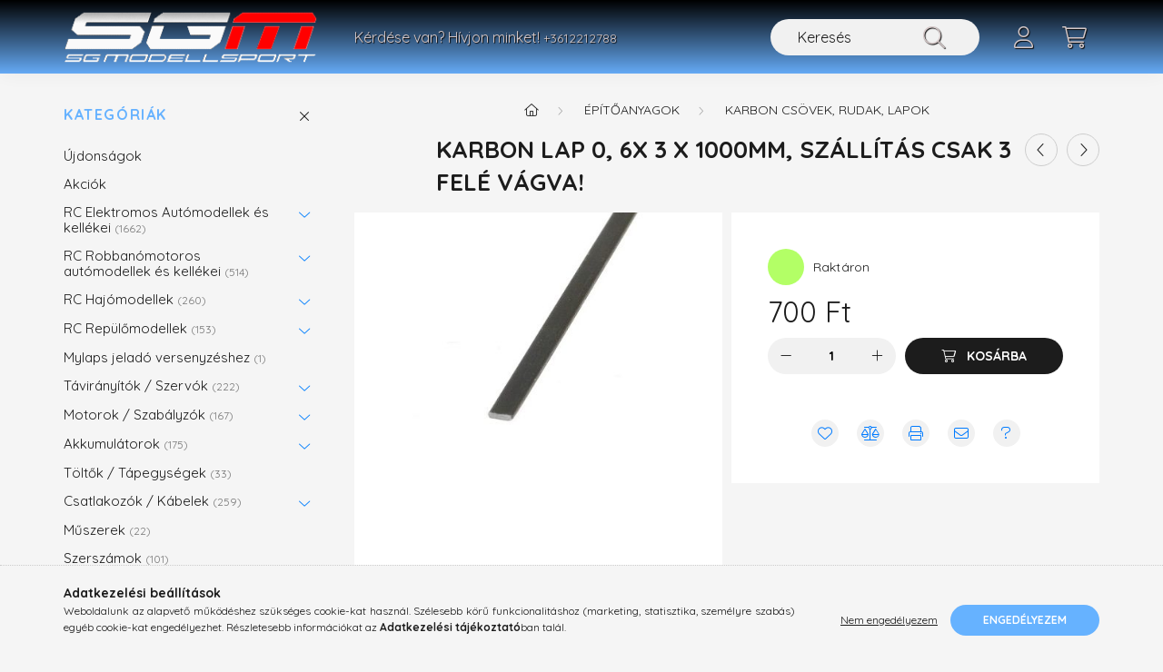

--- FILE ---
content_type: text/html; charset=UTF-8
request_url: https://sgmodell.hu/Karbon-lap-0-6x-3-x-1000mm
body_size: 19738
content:
<!DOCTYPE html>
<html lang="hu">
    <head>
        <meta charset="utf-8">
<meta name="description" content="Karbon lap 0, 6x 3 x 1000mm, SZÁLLÍTÁS CSAK 3 FELÉ VÁGVA!, RC autó , hajó, repülő modellek kezdőknek és haldóknak. Töltők, akkumulátorok, olajok, ragsztók, szer">
<meta name="robots" content="index, follow">
<meta http-equiv="X-UA-Compatible" content="IE=Edge">
<meta property="og:site_name" content="sgmodell" />
<meta property="og:title" content="Karbon lap 0, 6x 3 x 1000mm, SZÁLLÍTÁS CSAK 3 FELÉ VÁGVA! - ">
<meta property="og:description" content="Karbon lap 0, 6x 3 x 1000mm, SZÁLLÍTÁS CSAK 3 FELÉ VÁGVA!, RC autó , hajó, repülő modellek kezdőknek és haldóknak. Töltők, akkumulátorok, olajok, ragsztók, szer">
<meta property="og:type" content="product">
<meta property="og:url" content="https://sgmodell.hu/Karbon-lap-0-6x-3-x-1000mm">
<meta property="og:image" content="https://sgmodell.hu/img/86050/6BI22407/6BI22407.jpg">
<meta name="theme-color" content="#ffffff">
<meta name="msapplication-TileColor" content="#ffffff">
<meta name="mobile-web-app-capable" content="yes">
<meta name="apple-mobile-web-app-capable" content="yes">
<meta name="MobileOptimized" content="320">
<meta name="HandheldFriendly" content="true">

<title>Karbon lap 0, 6x 3 x 1000mm, SZÁLLÍTÁS CSAK 3 FELÉ VÁGVA! - </title>


<script>
var service_type="shop";
var shop_url_main="https://sgmodell.hu";
var actual_lang="hu";
var money_len="0";
var money_thousend=" ";
var money_dec=",";
var shop_id=86050;
var unas_design_url="https:"+"/"+"/"+"sgmodell.hu"+"/"+"!common_design"+"/"+"base"+"/"+"002202"+"/";
var unas_design_code='002202';
var unas_base_design_code='2200';
var unas_design_ver=4;
var unas_design_subver=4;
var unas_shop_url='https://sgmodell.hu';
var responsive="yes";
var price_nullcut_disable=1;
var config_plus=new Array();
config_plus['product_tooltip']=1;
config_plus['cart_redirect']=1;
config_plus['money_type']='Ft';
config_plus['money_type_display']='Ft';
var lang_text=new Array();

var UNAS = UNAS || {};
UNAS.shop={"base_url":'https://sgmodell.hu',"domain":'sgmodell.hu',"username":'sgmodell.unas.hu',"id":86050,"lang":'hu',"currency_type":'Ft',"currency_code":'HUF',"currency_rate":'1',"currency_length":0,"base_currency_length":0,"canonical_url":'https://sgmodell.hu/Karbon-lap-0-6x-3-x-1000mm'};
UNAS.design={"code":'002202',"page":'product_details'};
UNAS.api_auth="686ff1d102eeb266af59e8557908d221";
UNAS.customer={"email":'',"id":0,"group_id":0,"without_registration":0};
UNAS.shop["category_id"]="843036";
UNAS.shop["sku"]="6BI22407";
UNAS.shop["product_id"]="198401307";
UNAS.shop["only_private_customer_can_purchase"] = false;
 

UNAS.text = {
    "button_overlay_close": `Bezár`,
    "popup_window": `Felugró ablak`,
    "list": `lista`,
    "updating_in_progress": `frissítés folyamatban`,
    "updated": `frissítve`,
    "is_opened": `megnyitva`,
    "is_closed": `bezárva`,
    "deleted": `törölve`,
    "consent_granted": `hozzájárulás megadva`,
    "consent_rejected": `hozzájárulás elutasítva`,
    "field_is_incorrect": `mező hibás`,
    "error_title": `Hiba!`,
    "product_variants": `termék változatok`,
    "product_added_to_cart": `A termék a kosárba került`,
    "product_added_to_cart_with_qty_problem": `A termékből csak [qty_added_to_cart] [qty_unit] került kosárba`,
    "product_removed_from_cart": `A termék törölve a kosárból`,
    "reg_title_name": `Név`,
    "reg_title_company_name": `Cégnév`,
    "number_of_items_in_cart": `Kosárban lévő tételek száma`,
    "cart_is_empty": `A kosár üres`,
    "cart_updated": `A kosár frissült`
};


UNAS.text["delete_from_compare"]= `Törlés összehasonlításból`;
UNAS.text["comparison"]= `Összehasonlítás`;

UNAS.text["delete_from_favourites"]= `Törlés a kedvencek közül`;
UNAS.text["add_to_favourites"]= `Kedvencekhez`;






window.lazySizesConfig=window.lazySizesConfig || {};
window.lazySizesConfig.loadMode=1;
window.lazySizesConfig.loadHidden=false;

window.dataLayer = window.dataLayer || [];
function gtag(){dataLayer.push(arguments)};
gtag('js', new Date());
</script>

<script src="https://sgmodell.hu/!common_packages/jquery/jquery-3.2.1.js?mod_time=1759314983"></script>
<script src="https://sgmodell.hu/!common_packages/jquery/plugins/migrate/migrate.js?mod_time=1759314984"></script>
<script src="https://sgmodell.hu/!common_packages/jquery/plugins/autocomplete/autocomplete.js?mod_time=1759314983"></script>
<script src="https://sgmodell.hu/!common_packages/jquery/plugins/tools/overlay/overlay.js?mod_time=1759314984"></script>
<script src="https://sgmodell.hu/!common_packages/jquery/plugins/tools/toolbox/toolbox.expose.js?mod_time=1759314984"></script>
<script src="https://sgmodell.hu/!common_packages/jquery/plugins/lazysizes/lazysizes.min.js?mod_time=1759314984"></script>
<script src="https://sgmodell.hu/!common_packages/jquery/plugins/lazysizes/plugins/bgset/ls.bgset.min.js?mod_time=1759314984"></script>
<script src="https://sgmodell.hu/!common_packages/jquery/own/shop_common/exploded/common.js?mod_time=1764831093"></script>
<script src="https://sgmodell.hu/!common_packages/jquery/own/shop_common/exploded/common_overlay.js?mod_time=1759314983"></script>
<script src="https://sgmodell.hu/!common_packages/jquery/own/shop_common/exploded/common_shop_popup.js?mod_time=1759314983"></script>
<script src="https://sgmodell.hu/!common_packages/jquery/own/shop_common/exploded/page_product_details.js?mod_time=1759314983"></script>
<script src="https://sgmodell.hu/!common_packages/jquery/own/shop_common/exploded/function_favourites.js?mod_time=1759314983"></script>
<script src="https://sgmodell.hu/!common_packages/jquery/own/shop_common/exploded/function_compare.js?mod_time=1759314983"></script>
<script src="https://sgmodell.hu/!common_packages/jquery/own/shop_common/exploded/function_recommend.js?mod_time=1759314983"></script>
<script src="https://sgmodell.hu/!common_packages/jquery/own/shop_common/exploded/function_product_print.js?mod_time=1759314983"></script>
<script src="https://sgmodell.hu/!common_packages/jquery/plugins/hoverintent/hoverintent.js?mod_time=1759314984"></script>
<script src="https://sgmodell.hu/!common_packages/jquery/own/shop_tooltip/shop_tooltip.js?mod_time=1759314983"></script>
<script src="https://sgmodell.hu/!common_design/base/002200/main.js?mod_time=1759314986"></script>
<script src="https://sgmodell.hu/!common_packages/jquery/plugins/flickity/v3/flickity.pkgd.min.js?mod_time=1759314984"></script>
<script src="https://sgmodell.hu/!common_packages/jquery/plugins/flickity/v3/as-nav-for.js?mod_time=1759314984"></script>
<script src="https://sgmodell.hu/!common_packages/jquery/plugins/toastr/toastr.min.js?mod_time=1759314984"></script>
<script src="https://sgmodell.hu/!common_packages/jquery/plugins/tippy/popper-2.4.4.min.js?mod_time=1759314984"></script>
<script src="https://sgmodell.hu/!common_packages/jquery/plugins/tippy/tippy-bundle.umd.min.js?mod_time=1759314984"></script>
<script src="https://sgmodell.hu/!common_packages/jquery/plugins/photoswipe/photoswipe.min.js?mod_time=1759314984"></script>
<script src="https://sgmodell.hu/!common_packages/jquery/plugins/photoswipe/photoswipe-ui-default.min.js?mod_time=1759314984"></script>

<link href="https://sgmodell.hu/temp/shop_86050_b6a047d7de86ca652266debcd53a54bb.css?mod_time=1768820850" rel="stylesheet" type="text/css">

<link href="https://sgmodell.hu/Karbon-lap-0-6x-3-x-1000mm" rel="canonical">
<link href="https://sgmodell.hu/shop_ordered/86050/design_pic/favicon.ico" rel="shortcut icon">
<script>
        var google_consent=1;
    
        gtag('consent', 'default', {
           'ad_storage': 'denied',
           'ad_user_data': 'denied',
           'ad_personalization': 'denied',
           'analytics_storage': 'denied',
           'functionality_storage': 'denied',
           'personalization_storage': 'denied',
           'security_storage': 'granted'
        });

    
        gtag('consent', 'update', {
           'ad_storage': 'denied',
           'ad_user_data': 'denied',
           'ad_personalization': 'denied',
           'analytics_storage': 'denied',
           'functionality_storage': 'denied',
           'personalization_storage': 'denied',
           'security_storage': 'granted'
        });

        </script>
    	<script>
	/* <![CDATA[ */
	var omitformtags=["input", "textarea", "select"];
	omitformtags=omitformtags.join("|");
		
	function disableselect(e) {
		if (omitformtags.indexOf(e.target.tagName.toLowerCase())==-1) return false;
		if (omitformtags.indexOf(e.target.tagName.toLowerCase())==2) return false;
	}
		
	function reEnable() {
		return true;
	}
		
	if (typeof document.onselectstart!="undefined") {
		document.onselectstart=new Function ("return false");
	} else {
		document.onmousedown=disableselect;
		document.onmouseup=reEnable;
	}
	/* ]]> */
	</script>
	

        <meta content="width=device-width, initial-scale=1.0" name="viewport" />
        <link rel="preconnect" href="https://fonts.gstatic.com">
        <link rel="preload" href="https://fonts.googleapis.com/css2?family=Quicksand:wght@400;700&display=swap" as="style" />
        <link rel="stylesheet" href="https://fonts.googleapis.com/css2?family=Quicksand:wght@400;700&display=swap" media="print" onload="this.media='all'">
        <noscript>
            <link rel="stylesheet" href="https://fonts.googleapis.com/css2?family=Quicksand:wght@400;700&display=swap" />
        </noscript>
        
        
        
        
        
        

        
        
        
        
                    
            
            
            
            
            
            
            
            
            
                
    </head>

                
                
    
    
    
    
    
                     
    
    <body class='design_ver4 design_subver1 design_subver2 design_subver3 design_subver4' id="ud_shop_artdet">
    
        <div id="fb-root"></div>
    <script>
        window.fbAsyncInit = function() {
            FB.init({
                xfbml            : true,
                version          : 'v22.0'
            });
        };
    </script>
    <script async defer crossorigin="anonymous" src="https://connect.facebook.net/hu_HU/sdk.js"></script>
    <div id="image_to_cart" style="display:none; position:absolute; z-index:100000;"></div>
<div class="overlay_common overlay_warning" id="overlay_cart_add"></div>
<script>$(document).ready(function(){ overlay_init("cart_add",{"onBeforeLoad":false}); });</script>
<div id="overlay_login_outer"></div>	
	<script>
	$(document).ready(function(){
	    var login_redir_init="";

		$("#overlay_login_outer").overlay({
			onBeforeLoad: function() {
                var login_redir_temp=login_redir_init;
                if (login_redir_act!="") {
                    login_redir_temp=login_redir_act;
                    login_redir_act="";
                }

									$.ajax({
						type: "GET",
						async: true,
						url: "https://sgmodell.hu/shop_ajax/ajax_popup_login.php",
						data: {
							shop_id:"86050",
							lang_master:"hu",
                            login_redir:login_redir_temp,
							explicit:"ok",
							get_ajax:"1"
						},
						success: function(data){
							$("#overlay_login_outer").html(data);
							if (unas_design_ver >= 5) $("#overlay_login_outer").modal('show');
							$('#overlay_login1 input[name=shop_pass_login]').keypress(function(e) {
								var code = e.keyCode ? e.keyCode : e.which;
								if(code.toString() == 13) {		
									document.form_login_overlay.submit();		
								}	
							});	
						}
					});
								},
			top: 50,
			mask: {
	color: "#000000",
	loadSpeed: 200,
	maskId: "exposeMaskOverlay",
	opacity: 0.7
},
			closeOnClick: (config_plus['overlay_close_on_click_forced'] === 1),
			onClose: function(event, overlayIndex) {
				$("#login_redir").val("");
			},
			load: false
		});
		
			});
	function overlay_login() {
		$(document).ready(function(){
			$("#overlay_login_outer").overlay().load();
		});
	}
	function overlay_login_remind() {
        if (unas_design_ver >= 5) {
            $("#overlay_remind").overlay().load();
        } else {
            $(document).ready(function () {
                $("#overlay_login_outer").overlay().close();
                setTimeout('$("#overlay_remind").overlay().load();', 250);
            });
        }
	}

    var login_redir_act="";
    function overlay_login_redir(redir) {
        login_redir_act=redir;
        $("#overlay_login_outer").overlay().load();
    }
	</script>  
	<div class="overlay_common overlay_info" id="overlay_remind"></div>
<script>$(document).ready(function(){ overlay_init("remind",[]); });</script>

	<script>
    	function overlay_login_error_remind() {
		$(document).ready(function(){
			load_login=0;
			$("#overlay_error").overlay().close();
			setTimeout('$("#overlay_remind").overlay().load();', 250);	
		});
	}
	</script>  
	<div class="overlay_common overlay_info" id="overlay_newsletter"></div>
<script>$(document).ready(function(){ overlay_init("newsletter",[]); });</script>

<script>
function overlay_newsletter() {
    $(document).ready(function(){
        $("#overlay_newsletter").overlay().load();
    });
}
</script>
<div class="overlay_common overlay_error" id="overlay_script"></div>
<script>$(document).ready(function(){ overlay_init("script",[]); });</script>
    <script>
    $(document).ready(function() {
        $.ajax({
            type: "GET",
            url: "https://sgmodell.hu/shop_ajax/ajax_stat.php",
            data: {master_shop_id:"86050",get_ajax:"1"}
        });
    });
    </script>
    

    <div id="container" class="page_shop_artdet_6BI22407">
                

        <header class="header js-header">
            <div class="header-inner js-header-inner">
                <div class="container">
                    <div class="row gutters-10 gutters-xl-20 flex-nowrap justify-content-center align-items-center py-3 py-lg-4 position-relative">
                        <div class="header__left col col-lg-auto">
                            <div class="header__left-inner d-flex align-items-center">
                                <button type="button" class="hamburger__btn dropdown--btn d-xl-none" id="hamburger__btn" aria-label="hamburger button" data-btn-for=".main__left">
                                    <span class="hamburger__btn-icon icon--hamburger"></span>
                                </button>
                                    <div id="header_logo_img" class="js-element header_logo logo" data-element-name="header_logo">
        <div class="header_logo-img-container">
            <div class="header_logo-img-wrapper">
                                                <a href="https://sgmodell.hu">                    <picture>
                                                <source media="(max-width: 575.98px)" srcset="https://sgmodell.hu/!common_design/custom/sgmodell.unas.hu/element/layout_hu_header_logo-280x60_1_small.gif?time=1664751134 120w" sizes="120px"/>
                                                <source srcset="https://sgmodell.hu/!common_design/custom/sgmodell.unas.hu/element/layout_hu_header_logo-280x60_1_default.png?time=1664751134 1x" />
                        <img                              src="https://sgmodell.hu/!common_design/custom/sgmodell.unas.hu/element/layout_hu_header_logo-280x60_1_default.png?time=1664751134"                             
                             alt="sgmodell rc modell webshop és üzlet                        "/>
                    </picture>
                    </a>                                        </div>
        </div>
    </div>

                            </div>
                        </div>

                        <div class="header__right col-auto col-lg">
                            <div class="row gutters-10 align-items-center">
                                <div class="js-element header_text_section_2 d-none d-lg-block col col-xl-auto text-center text-xl-left" data-element-name="header_text_section_2">
            <div class="header_text_section_2-slide slide-1"><p><span style="font-size: 16px;">Kérdése van? Hívjon minket!</span> <a href="tel:+3612212788">+3612212788</a></p></div>
    </div>

                                <div class="col-auto col-xl d-flex justify-content-end position-static">
                                    
                                    

                                    <button class="search-box__dropdown-btn dropdown--btn d-xl-none" aria-label="search button" type="button" data-btn-for=".search-box__dropdown">
                                        <span class="search-box__dropdown-btn-icon icon--search"></span>
                                    </button>
                                    <div class="search-box search-box__dropdown dropdown--content dropdown--content-till-lg" data-content-for=".search__dropdown-btn" data-content-direction="full">
                                        <div class="dropdown--content-inner search-box__inner position-relative js-search browser-is-chrome" id="box_search_content">
    <form name="form_include_search" id="form_include_search" action="https://sgmodell.hu/shop_search.php" method="get">
    <div class="box-search-group">
        <input data-stay-visible-breakpoint="1200" class="search-box__input ac_input form-control js-search-input" name="search"
               pattern=".{3,100}" id="box_search_input" value="" aria-label="Keresés"
               title="Hosszabb kereső kifejezést írjon be!" placeholder="Keresés" type="search" maxlength="100" autocomplete="off"
               required        >
        <div class='search-box__search-btn-outer input-group-append' title='Keresés'>
            <button class='search-btn' aria-label="Keresés">
                <span class="search-btn-icon icon--search"></span>
            </button>
        </div>
        <div class="search__loading">
            <div class="loading-spinner--small"></div>
        </div>
    </div>
    <div class="search-box__mask"></div>
    </form>
    <div class="ac_results"></div>
</div>
<script>
    $(document).ready(function(){
        $(document).on('smartSearchInputLoseFocus', function(){
            if ($('.js-search-smart-autocomplete').length>0) {
                setTimeout(function () {
                    let height = $(window).height() - ($('.js-search-smart-autocomplete').offset().top - $(window).scrollTop()) - 20;
                    $('.search-smart-autocomplete').css('max-height', height + 'px');
                }, 300);
            }
        });
    });
</script>

                                    </div>

                                        <button type="button" class="profile__btn js-profile-btn dropdown--btn" id="profile__btn" data-orders="https://sgmodell.hu/shop_order_track.php" aria-label="profile button" data-btn-for=".profile__dropdown">
        <span class="profile__btn-icon icon--head"></span>
    </button>
    <div class="profile__dropdown dropdown--content" data-content-for=".profile__btn" data-content-direction="right">
        <div class="dropdown--content-inner">
                    <div class="profile__title">
                <span class="profile__title-icon icon--b-head"></span>
                <span class="profile__title-text">Belépés</span>
            </div>
            <div class='login-box__loggedout-container'>
                <form name="form_login" action="https://sgmodell.hu/shop_logincheck.php" method="post"><input name="file_back" type="hidden" value="/Karbon-lap-0-6x-3-x-1000mm"><input type="hidden" name="login_redir" value="" id="login_redir">
                <div class="login-box__form-inner">
                    <div class="form-group login-box__input-field form-label-group">
                        <input name="shop_user_login" id="shop_user_login" aria-label="Email" placeholder='Email' type="text" maxlength="100" class="form-control" spellcheck="false" autocomplete="email" autocapitalize="off">
                        <label for="shop_user_login">Email</label>
                    </div>
                    <div class="form-group login-box__input-field form-label-group mb-4">
                        <input name="shop_pass_login" id="shop_pass_login" aria-label="Jelszó" placeholder="Jelszó" type="password" maxlength="100" class="form-control" spellcheck="false" autocomplete="current-password" autocapitalize="off">
                        <label for="shop_pass_login">Jelszó</label>
                    </div>
                    <div class="form-group text-center mb-4">
                        <button type="submit" class="btn btn-primary">Belép</button>
                    </div>
                                        <div class="login-box__social-group form-group">
                        <div class="row gutters-5">
                                                                                        <div class="col">
                                    <div class="google-login-wrap" tabindex="0">
    <div class="google-login-btn btn w-100"><span class="o">o</span><span class="o">o</span><span class="g">g</span><span class="l">l</span><span class="e">e</span></div>
    <iframe class="google-iframe btn btn-link w-100" scrolling="no" src="https://cluster4.unas.hu/shop_google_login.php?url=https%3A%2F%2Fsgmodell.hu&text=Bel%C3%A9p%C3%A9s+Google+fi%C3%B3kkal&type=&align=center&design=%2Fbase%2F002202%2F" title="Google"></iframe>
</div>                                </div>
                                                    </div>
                    </div>
                                        <div class="line-separator"></div>
                    <div class="form-group text-center">
                        <div class="login-box__reg-btn-wrap">
                            <a class="login-box__reg-btn btn btn-secondary" href="https://sgmodell.hu/shop_reg.php?no_reg=0">Regisztráció</a>
                        </div>
                        <div class="login-box__remind-btn-wrap">
                            <button type="button" class="login-box__remind-btn btn btn-secondary" onclick="handleCloseDropdowns(); overlay_login_remind();">Elfelejtettem a jelszavamat</button>
                        </div>
                    </div>
                </div>
                </form>
            </div>
                </div>
    </div>


                                    <button class="cart-box__btn dropdown--btn js-cart-box-loaded-by-ajax" aria-label="cart button" type="button" data-btn-for=".cart-box__dropdown">
                                        <span class="cart-box__btn-icon icon--cart">
                                                <span id="box_cart_content" class="cart-box">            </span>
                                        </span>
                                    </button>
                                                                        <div class="cart-box__dropdown dropdown--content js-cart-box-dropdown" data-content-for=".cart-box__btn" data-content-direction="right">
                                        <div class="h-100 dropdown--content-inner" id="box_cart_content2">
                                            <div class="loading-spinner-wrapper text-center">
                                                <div class="loading-spinner--small" style="width:30px;height:30px;"></div>
                                            </div>
                                            <script>
                                                $(document).ready(function(){
                                                    $('.cart-box__btn').on('click', function(){
                                                        let $this_btn = $(this);
                                                        const $box_cart_2 = $("#box_cart_content2");

                                                        if (!$this_btn.hasClass('ajax-loading') && !$this_btn.hasClass('is-loaded')) {
                                                            $.ajax({
                                                                type: "GET",
                                                                async: true,
                                                                url: "https://sgmodell.hu/shop_ajax/ajax_box_cart.php?get_ajax=1&lang_master=hu&cart_num=2",
                                                                beforeSend:function(){
                                                                    $this_btn.addClass('ajax-loading');
                                                                    $box_cart_2.addClass('ajax-loading');
                                                                },
                                                                success: function (data) {
                                                                    $box_cart_2.html(data).removeClass('ajax-loading').addClass("is-loaded");
                                                                    $this_btn.removeClass('ajax-loading').addClass("is-loaded");

                                                                    const $box_cart_free_shipping_el = $(".js-cart-box-free-shipping", $box_cart_2);
                                                                    const $box_cart_sum_and_btns_el = $(".js-cart-box-sum-and-btns", $box_cart_2);
                                                                    const $box_cart_header_el = $(".js-cart-box-title", $box_cart_2);

                                                                    requestAnimationFrame(function() {
                                                                        if ($box_cart_free_shipping_el.length > 0 && $box_cart_free_shipping_el.css('display') != 'none') {
                                                                            root.style.setProperty("--cart-box-free-shipping-height", $box_cart_free_shipping_el.outerHeight(true) + "px");
                                                                        }
                                                                        if ($box_cart_header_el.length > 0 && $box_cart_header_el.css('display') != 'none') {
                                                                            root.style.setProperty("--cart-box-header-height", $box_cart_header_el.outerHeight(true) + "px");
                                                                        }
                                                                        root.style.setProperty("--cart-box-sum-and-btns", $box_cart_sum_and_btns_el.outerHeight(true) + "px");
                                                                    })
                                                                }
                                                            });
                                                        }
                                                    });
                                                });
                                            </script>
                                            
                                        </div>
                                    </div>
                                                                    </div>
                            </div>
                        </div>
                    </div>
                </div>
            </div>
        </header>
        
        <main class="main">
            <div class="container">
                <div class="row">
                                        <div class="main__left col-auto dropdown--content dropdown--content-till-lg" data-content-for=".hamburger__btn, .filter-top__filter-btn" data-content-direction="left">
                        <button class="main__left-btn-close btn-close d-xl-none" data-close-btn-for=".hamburger__btn, .main__left" type="button" aria-label="bezár" data-text="bezár"></button>
                        <div class="main__left-inner">
                            

                                                        <div id="box_container_shop_cat" class="box_container">
                                <div class="box box--closeable has-opened-content">
                                    <div class="box__title h4">
                                        <span class="box__title-text" onclick="boxContentOpener($(this));">Kategóriák</span>
                                        <button onclick="boxContentOpener($(this));"  aria-expanded="true" class="box__toggle-btn content-toggle-btn" aria-haspopup="listbox" type="button"></button>
                                    </div>
                                    <div class="box__content show js-box-content">
                                                <script>
    function navItemOpen($thisBtn) {
        let $thisParentSubmenu = $thisBtn.closest('.submenu');
        let $thisNavItem = $thisBtn.closest('.nav-item');
        let $thisSubmenu = $thisNavItem.find('.submenu').first();

        /*remove is-opened class form the rest menus (cat+plus)*/
        let $notThisOpenedNavItem = $thisParentSubmenu.find('.nav-item.show').not($thisNavItem);
        $notThisOpenedNavItem.find('.submenu.show').removeClass('show');
        $notThisOpenedNavItem.find('.submenu-toggle-btn').attr('aria-expanded','false');
        $notThisOpenedNavItem.removeClass('show');

        if ($thisNavItem.hasClass('show')) {
            $thisBtn.attr('aria-expanded','false');
            $thisNavItem.removeClass('show');
            $thisSubmenu.removeClass('show');
        } else {
            $thisBtn.attr('aria-expanded','true');
            $thisNavItem.addClass('show');
            $thisSubmenu.addClass('show');
        }
    }
    function catSubLoad($id,$ajaxUrl){
        let $navItem = $('.nav-item[data-id="'+$id+'"]');

        $.ajax({
            type: 'GET',
            url: $ajaxUrl,
            beforeSend: function(){
                $navItem.addClass('ajax-loading');
                setTimeout(function (){
                    if (!$navItem.hasClass('ajax-loaded')) {
                        $navItem.addClass('ajax-loader');
                    }
                }, 500);
            },
            success:function(data){
                $navItem.append(data);
                $("> .nav-link-wrapper > .submenu-toggle-btn", $navItem).attr('onclick','navItemOpen($(this));').trigger('click');
                $navItem.removeClass('ajax-loading ajax-loader').addClass('ajax-loaded');
            }
        });
    }
</script>

<ul id="nav__cat" class="navbar-nav js-navbar-nav">
            <li class="nav-item spec-item js-nav-item-new" data-id="new">
            <div class="nav-link-wrapper">
                <a class="nav-link" href="https://sgmodell.hu/shop_artspec.php?artspec=2">
                    Újdonságok
                                    </a>

                            </div>
                    </li>
            <li class="nav-item spec-item js-nav-item-akcio" data-id="akcio">
            <div class="nav-link-wrapper">
                <a class="nav-link" href="https://sgmodell.hu/shop_artspec.php?artspec=1">
                    Akciók
                                    </a>

                            </div>
                    </li>
            <li class="nav-item has-submenu js-nav-item-379962" data-id="379962">
            <div class="nav-link-wrapper">
                <a class="nav-link" href="https://sgmodell.hu/sct/379962/RC-Elektromos-Automodellek-es-kellekei">
                    RC Elektromos Autómodellek és kellékei
                    <span class="nav-item__count round-bracket-around">1662</span>                </a>

                                <button                         onclick="catSubLoad('379962','https://sgmodell.hu/shop_ajax/ajax_box_cat.php?get_ajax=1&type=layout&change_lang=hu&level=1&key=379962&box_var_name=shop_cat&box_var_layout_cache=1&box_var_expand_cache=yes&box_var_layout_level0=0&box_var_layout=1&box_var_ajax=1&box_var_section=content&box_var_highlight=yes&box_var_type=expand&box_var_div=no&box_var_expand_cache_per_cats=1');" aria-expanded="false"
                                                class="content-toggle-btn submenu-toggle-btn" data-toggle="submenu" aria-haspopup="true" type="button">
                </button>
                            </div>
                    </li>
            <li class="nav-item has-submenu js-nav-item-691106" data-id="691106">
            <div class="nav-link-wrapper">
                <a class="nav-link" href="https://sgmodell.hu/sct/691106/RC-Robbanomotoros-automodellek-es-kellekei">
                    RC Robbanómotoros autómodellek és kellékei
                    <span class="nav-item__count round-bracket-around">514</span>                </a>

                                <button                         onclick="catSubLoad('691106','https://sgmodell.hu/shop_ajax/ajax_box_cat.php?get_ajax=1&type=layout&change_lang=hu&level=1&key=691106&box_var_name=shop_cat&box_var_layout_cache=1&box_var_expand_cache=yes&box_var_layout_level0=0&box_var_layout=1&box_var_ajax=1&box_var_section=content&box_var_highlight=yes&box_var_type=expand&box_var_div=no&box_var_expand_cache_per_cats=1');" aria-expanded="false"
                                                class="content-toggle-btn submenu-toggle-btn" data-toggle="submenu" aria-haspopup="true" type="button">
                </button>
                            </div>
                    </li>
            <li class="nav-item has-submenu js-nav-item-700975" data-id="700975">
            <div class="nav-link-wrapper">
                <a class="nav-link" href="https://sgmodell.hu/sct/700975/RC-Hajomodellek">
                    RC Hajómodellek
                    <span class="nav-item__count round-bracket-around">260</span>                </a>

                                <button                         onclick="catSubLoad('700975','https://sgmodell.hu/shop_ajax/ajax_box_cat.php?get_ajax=1&type=layout&change_lang=hu&level=1&key=700975&box_var_name=shop_cat&box_var_layout_cache=1&box_var_expand_cache=yes&box_var_layout_level0=0&box_var_layout=1&box_var_ajax=1&box_var_section=content&box_var_highlight=yes&box_var_type=expand&box_var_div=no&box_var_expand_cache_per_cats=1');" aria-expanded="false"
                                                class="content-toggle-btn submenu-toggle-btn" data-toggle="submenu" aria-haspopup="true" type="button">
                </button>
                            </div>
                    </li>
            <li class="nav-item has-submenu js-nav-item-505498" data-id="505498">
            <div class="nav-link-wrapper">
                <a class="nav-link" href="https://sgmodell.hu/sct/505498/RC-Repulomodellek">
                    RC Repülőmodellek
                    <span class="nav-item__count round-bracket-around">153</span>                </a>

                                <button                         onclick="catSubLoad('505498','https://sgmodell.hu/shop_ajax/ajax_box_cat.php?get_ajax=1&type=layout&change_lang=hu&level=1&key=505498&box_var_name=shop_cat&box_var_layout_cache=1&box_var_expand_cache=yes&box_var_layout_level0=0&box_var_layout=1&box_var_ajax=1&box_var_section=content&box_var_highlight=yes&box_var_type=expand&box_var_div=no&box_var_expand_cache_per_cats=1');" aria-expanded="false"
                                                class="content-toggle-btn submenu-toggle-btn" data-toggle="submenu" aria-haspopup="true" type="button">
                </button>
                            </div>
                    </li>
            <li class="nav-item js-nav-item-169330" data-id="169330">
            <div class="nav-link-wrapper">
                <a class="nav-link" href="https://sgmodell.hu/spl/169330/Mylaps-jelado-versenyzeshez">
                    Mylaps jeladó versenyzéshez
                    <span class="nav-item__count round-bracket-around">1</span>                </a>

                            </div>
                    </li>
            <li class="nav-item has-submenu js-nav-item-677014" data-id="677014">
            <div class="nav-link-wrapper">
                <a class="nav-link" href="https://sgmodell.hu/sct/677014/Taviranyitok-Szervok">
                    Távirányítók / Szervók
                    <span class="nav-item__count round-bracket-around">222</span>                </a>

                                <button                         onclick="catSubLoad('677014','https://sgmodell.hu/shop_ajax/ajax_box_cat.php?get_ajax=1&type=layout&change_lang=hu&level=1&key=677014&box_var_name=shop_cat&box_var_layout_cache=1&box_var_expand_cache=yes&box_var_layout_level0=0&box_var_layout=1&box_var_ajax=1&box_var_section=content&box_var_highlight=yes&box_var_type=expand&box_var_div=no&box_var_expand_cache_per_cats=1');" aria-expanded="false"
                                                class="content-toggle-btn submenu-toggle-btn" data-toggle="submenu" aria-haspopup="true" type="button">
                </button>
                            </div>
                    </li>
            <li class="nav-item has-submenu js-nav-item-678305" data-id="678305">
            <div class="nav-link-wrapper">
                <a class="nav-link" href="https://sgmodell.hu/sct/678305/Motorok-Szabalyzok">
                    Motorok / Szabályzók
                    <span class="nav-item__count round-bracket-around">167</span>                </a>

                                <button                         onclick="catSubLoad('678305','https://sgmodell.hu/shop_ajax/ajax_box_cat.php?get_ajax=1&type=layout&change_lang=hu&level=1&key=678305&box_var_name=shop_cat&box_var_layout_cache=1&box_var_expand_cache=yes&box_var_layout_level0=0&box_var_layout=1&box_var_ajax=1&box_var_section=content&box_var_highlight=yes&box_var_type=expand&box_var_div=no&box_var_expand_cache_per_cats=1');" aria-expanded="false"
                                                class="content-toggle-btn submenu-toggle-btn" data-toggle="submenu" aria-haspopup="true" type="button">
                </button>
                            </div>
                    </li>
            <li class="nav-item has-submenu js-nav-item-427077" data-id="427077">
            <div class="nav-link-wrapper">
                <a class="nav-link" href="https://sgmodell.hu/sct/427077/Akkumulatorok">
                    Akkumulátorok
                    <span class="nav-item__count round-bracket-around">175</span>                </a>

                                <button                         onclick="catSubLoad('427077','https://sgmodell.hu/shop_ajax/ajax_box_cat.php?get_ajax=1&type=layout&change_lang=hu&level=1&key=427077&box_var_name=shop_cat&box_var_layout_cache=1&box_var_expand_cache=yes&box_var_layout_level0=0&box_var_layout=1&box_var_ajax=1&box_var_section=content&box_var_highlight=yes&box_var_type=expand&box_var_div=no&box_var_expand_cache_per_cats=1');" aria-expanded="false"
                                                class="content-toggle-btn submenu-toggle-btn" data-toggle="submenu" aria-haspopup="true" type="button">
                </button>
                            </div>
                    </li>
            <li class="nav-item js-nav-item-345935" data-id="345935">
            <div class="nav-link-wrapper">
                <a class="nav-link" href="https://sgmodell.hu/spl/345935/Toltok-Tapegysegek">
                    Töltők / Tápegységek
                    <span class="nav-item__count round-bracket-around">33</span>                </a>

                            </div>
                    </li>
            <li class="nav-item has-submenu js-nav-item-962047" data-id="962047">
            <div class="nav-link-wrapper">
                <a class="nav-link" href="https://sgmodell.hu/sct/962047/Csatlakozok-Kabelek">
                    Csatlakozók / Kábelek
                    <span class="nav-item__count round-bracket-around">259</span>                </a>

                                <button                         onclick="catSubLoad('962047','https://sgmodell.hu/shop_ajax/ajax_box_cat.php?get_ajax=1&type=layout&change_lang=hu&level=1&key=962047&box_var_name=shop_cat&box_var_layout_cache=1&box_var_expand_cache=yes&box_var_layout_level0=0&box_var_layout=1&box_var_ajax=1&box_var_section=content&box_var_highlight=yes&box_var_type=expand&box_var_div=no&box_var_expand_cache_per_cats=1');" aria-expanded="false"
                                                class="content-toggle-btn submenu-toggle-btn" data-toggle="submenu" aria-haspopup="true" type="button">
                </button>
                            </div>
                    </li>
            <li class="nav-item js-nav-item-353174" data-id="353174">
            <div class="nav-link-wrapper">
                <a class="nav-link" href="https://sgmodell.hu/spl/353174/Muszerek">
                    Műszerek
                    <span class="nav-item__count round-bracket-around">22</span>                </a>

                            </div>
                    </li>
            <li class="nav-item js-nav-item-476041" data-id="476041">
            <div class="nav-link-wrapper">
                <a class="nav-link" href="https://sgmodell.hu/spl/476041/Szerszamok">
                    Szerszámok
                    <span class="nav-item__count round-bracket-around">101</span>                </a>

                            </div>
                    </li>
            <li class="nav-item has-submenu js-nav-item-293168" data-id="293168">
            <div class="nav-link-wrapper">
                <a class="nav-link" href="https://sgmodell.hu/sct/293168/Ragasztok-tepozarak">
                    Ragasztók, tépőzárak
                    <span class="nav-item__count round-bracket-around">66</span>                </a>

                                <button                         onclick="catSubLoad('293168','https://sgmodell.hu/shop_ajax/ajax_box_cat.php?get_ajax=1&type=layout&change_lang=hu&level=1&key=293168&box_var_name=shop_cat&box_var_layout_cache=1&box_var_expand_cache=yes&box_var_layout_level0=0&box_var_layout=1&box_var_ajax=1&box_var_section=content&box_var_highlight=yes&box_var_type=expand&box_var_div=no&box_var_expand_cache_per_cats=1');" aria-expanded="false"
                                                class="content-toggle-btn submenu-toggle-btn" data-toggle="submenu" aria-haspopup="true" type="button">
                </button>
                            </div>
                    </li>
            <li class="nav-item has-submenu show js-nav-item-538581" data-id="538581">
            <div class="nav-link-wrapper">
                <a class="nav-link" href="https://sgmodell.hu/sct/538581/Epitoanyagok">
                    Építőanyagok
                    <span class="nav-item__count round-bracket-around">335</span>                </a>

                                <button                         onclick="navItemOpen($(this));" aria-expanded="true"                        class="content-toggle-btn submenu-toggle-btn" data-toggle="submenu" aria-haspopup="true" type="button">
                </button>
                            </div>
                            <ul class="submenu collapse show submenu--level-1">
            <li class="nav-item  js-nav-item-285270" data-id="285270">
            <div class="nav-link-wrapper">
                <a class="nav-link" href="https://sgmodell.hu/spl/285270/Gyantak-szovetek" >Gyanták, szövetek
                <span class="nav-item__count round-bracket-around">9</span>                </a>
                            </div>
                    </li>
            <li class="nav-item  js-nav-item-146055" data-id="146055">
            <div class="nav-link-wrapper">
                <a class="nav-link" href="https://sgmodell.hu/spl/146055/Polisztirol-Siko-Depron-lemezek" >Polisztirol, Siko, Depron lemezek
                <span class="nav-item__count round-bracket-around">7</span>                </a>
                            </div>
                    </li>
            <li class="nav-item  js-nav-item-571439" data-id="571439">
            <div class="nav-link-wrapper">
                <a class="nav-link" href="https://sgmodell.hu/spl/571439/Muanyag-es-Teflon-rudak" >Műanyag és Teflon rudak
                <span class="nav-item__count round-bracket-around">5</span>                </a>
                            </div>
                    </li>
            <li class="nav-item  js-nav-item-365085" data-id="365085">
            <div class="nav-link-wrapper">
                <a class="nav-link" href="https://sgmodell.hu/spl/365085/Acel-Alu-Rez-anyagok" >Acél, Alu, Réz anyagok
                <span class="nav-item__count round-bracket-around">48</span>                </a>
                            </div>
                    </li>
            <li class="nav-item  js-nav-item-843036" data-id="843036">
            <div class="nav-link-wrapper">
                <a class="nav-link" href="https://sgmodell.hu/spl/843036/Karbon-csovek-rudak-lapok" >Karbon csövek, rudak, lapok 
                <span class="nav-item__count round-bracket-around">30</span>                </a>
                            </div>
                    </li>
            <li class="nav-item  js-nav-item-581142" data-id="581142">
            <div class="nav-link-wrapper">
                <a class="nav-link" href="https://sgmodell.hu/spl/581142/Bowden-snapper-clevis-zsaner" >Bowden, snapper, clevis, zsanér
                <span class="nav-item__count round-bracket-around">22</span>                </a>
                            </div>
                    </li>
            <li class="nav-item  js-nav-item-258279" data-id="258279">
            <div class="nav-link-wrapper">
                <a class="nav-link" href="https://sgmodell.hu/spl/258279/Gombcsuklok" >Gömbcsuklók
                <span class="nav-item__count round-bracket-around">31</span>                </a>
                            </div>
                    </li>
            <li class="nav-item  js-nav-item-145499" data-id="145499">
            <div class="nav-link-wrapper">
                <a class="nav-link" href="https://sgmodell.hu/spl/145499/Bevonok-Japan-papir" >Bevonók, Japán papír
                <span class="nav-item__count round-bracket-around">5</span>                </a>
                            </div>
                    </li>
            <li class="nav-item  js-nav-item-138735" data-id="138735">
            <div class="nav-link-wrapper">
                <a class="nav-link" href="https://sgmodell.hu/spl/138735/Magnes" >Mágnes
                <span class="nav-item__count round-bracket-around">6</span>                </a>
                            </div>
                    </li>
            <li class="nav-item  js-nav-item-692861" data-id="692861">
            <div class="nav-link-wrapper">
                <a class="nav-link" href="https://sgmodell.hu/spl/692861/Golyoscsapagyak" >Golyóscsapágyak
                <span class="nav-item__count round-bracket-around">40</span>                </a>
                            </div>
                    </li>
            <li class="nav-item  js-nav-item-893331" data-id="893331">
            <div class="nav-link-wrapper">
                <a class="nav-link" href="https://sgmodell.hu/spl/893331/Csavarok-alatetek-hezagolok" >Csavarok, alátétek, hézagolók
                <span class="nav-item__count round-bracket-around">70</span>                </a>
                            </div>
                    </li>
            <li class="nav-item  js-nav-item-117699" data-id="117699">
            <div class="nav-link-wrapper">
                <a class="nav-link" href="https://sgmodell.hu/spl/117699/Gumibakok-rezgescsillapitok" >Gumibakok, rezgéscsillapítók
                <span class="nav-item__count round-bracket-around">7</span>                </a>
                            </div>
                    </li>
            <li class="nav-item  js-nav-item-327430" data-id="327430">
            <div class="nav-link-wrapper">
                <a class="nav-link" href="https://sgmodell.hu/spl/327430/Tavtartok" >Távtartók
                <span class="nav-item__count round-bracket-around">11</span>                </a>
                            </div>
                    </li>
            <li class="nav-item  js-nav-item-418481" data-id="418481">
            <div class="nav-link-wrapper">
                <a class="nav-link" href="https://sgmodell.hu/spl/418481/Lexan-automodell-festekek" >Lexan autómodell festékek
                <span class="nav-item__count round-bracket-around">39</span>                </a>
                            </div>
                    </li>
            <li class="nav-item  js-nav-item-430008" data-id="430008">
            <div class="nav-link-wrapper">
                <a class="nav-link" href="https://sgmodell.hu/spl/430008/RC-Styro-festekek-habanyagokhoz-Styro-Depron-EPP-h" >RC Styro festékek habanyagokhoz (Styro, Depron, EPP, hungarocell.)
                <span class="nav-item__count round-bracket-around">5</span>                </a>
                            </div>
                    </li>
    
    
    </ul>

                    </li>
            <li class="nav-item js-nav-item-233349" data-id="233349">
            <div class="nav-link-wrapper">
                <a class="nav-link" href="https://sgmodell.hu/spl/233349/Jatek-ajandek-mindenfele">
                    Játék/ajándék/mindenféle
                    <span class="nav-item__count round-bracket-around">39</span>                </a>

                            </div>
                    </li>
            <li class="nav-item js-nav-item-292010" data-id="292010">
            <div class="nav-link-wrapper">
                <a class="nav-link" href="https://sgmodell.hu/spl/292010/Ajandekutalvany">
                    Ajándékutalvány
                    <span class="nav-item__count round-bracket-around">4</span>                </a>

                            </div>
                    </li>
            <li class="nav-item js-nav-item-386422" data-id="386422">
            <div class="nav-link-wrapper">
                <a class="nav-link" href="https://sgmodell.hu/spl/386422/Kifuto-termekek">
                    Kifutó termékek
                    <span class="nav-item__count round-bracket-around">15</span>                </a>

                            </div>
                    </li>
            <li class="nav-item js-nav-item-728099" data-id="728099">
            <div class="nav-link-wrapper">
                <a class="nav-link" href="https://sgmodell.hu/spl/728099/SZOLGALTATASOK">
                    SZOLGÁLTATÁSOK
                    <span class="nav-item__count round-bracket-around">7</span>                </a>

                            </div>
                    </li>
    </ul>
    
                                                			<ul id="nav__menu" class="navbar-nav js-navbar-nav">
				<li class="nav-item js-nav-item-116692">
			<div class="nav-link-wrapper">
				<a class="nav-link" href="https://sgmodell.hu/blog">
					BLOG
									</a>
							</div>
					</li>
			<li class="nav-item js-nav-item-526184">
			<div class="nav-link-wrapper">
				<a class="nav-link" href="https://sgmodell.hu/spg/526184/SZERVIZ">
					SZERVIZ
									</a>
							</div>
					</li>
			<li class="nav-item js-nav-item-524098">
			<div class="nav-link-wrapper">
				<a class="nav-link" href="https://sgmodell.hu/spg/524098/SZOTAR-GYIK">
					SZÓTÁR / GYIK
									</a>
							</div>
					</li>
			<li class="nav-item js-nav-item-614050">
			<div class="nav-link-wrapper">
				<a class="nav-link" href="https://sgmodell.hu/spg/614050/LINKEK-palyak-versenyek-egyesuletek">
					LINKEK (pályák, versenyek, egyesületek)
									</a>
							</div>
					</li>
		</ul>

    
                                    </div>
                                </div>
                                <script>
                                    function boxContentOpener($thisEl) {
                                        let $thisBox = $thisEl.closest('.box');
                                        let $thisBtn = $thisBox.find('.box__toggle-btn');

                                        if ($thisBox.hasClass('has-opened-content')) {
                                            $thisBtn.attr('aria-expanded','false').removeClass('open').addClass('close');
                                            $thisBox.removeClass('has-opened-content').find('.box__content').removeClass('show');
                                        } else {
                                            $thisBox.addClass('has-opened-content').find('.box__content').addClass('show');
                                            $thisBtn.attr('aria-expanded','true').removeClass('open').addClass('close')
                                        }
                                    }
                                </script>
                            </div>
                            
                                    
    

                                                        <div id="box_container_header_section" class="box_container d-lg-none">
                                <div class="box">        <div class="js-element header_text_section_2" data-element-name="header_text_section_2">
            <div class="header_text_section_2-slide slide-1"><p><span style="font-size: 16px;">Kérdése van? Hívjon minket!</span> <a href="tel:+3612212788">+3612212788</a></p></div>
    </div>

    </div>
                            </div>
                            
                            
                            <div id='box_container_home_banner1_1' class='box_container_1'>
                            <div class="box">
                                <div class="box__title h4">Találkozzunk a Facebookon!</div>
                                <div class="box__content js-box-content"><div id='box_banner_63448' class='box_content'><div class='box_txt text_normal'><p><iframe width="300" height="300" style="border: none; overflow: hidden;" src="https://www.facebook.com/plugins/page.php?href=https%3A%2F%2Fwww.facebook.com%2Fsgmodell%2F&amp;tabs=timeline&amp;width=300&amp;height=383&amp;small_header=true&amp;adapt_container_width=true&amp;hide_cover=false&amp;show_facepile=true&amp;appId" scrolling="no" frameborder="0" allowtransparency="true" allow="encrypted-media"></iframe></p></div></div></div>
                            </div>
                            </div><div id='box_container_home_banner1_2' class='box_container_2'>
                            <div class="box">
                                <div class="box__title h4">Youtube csatornánk</div>
                                <div class="box__content js-box-content"><div id='box_banner_247299' class='box_content'><div class='box_txt text_normal'><script src="https://apis.google.com/js/platform.js"></script>
<div class="g-ytsubscribe" data-channelid="UC4OHD-3Tl74Sv1PkpJQWn6A" data-layout="full" data-theme="dark" data-count="default"></div>
<a href="https://www.youtube.com/channel/UC4OHD-3Tl74Sv1PkpJQWn6A/videos" target="_blank"><img src="https://sgmodell.hu/shop_ordered/86050/pic/youtube.jpg" alt="youtube/sgmodell" width="280" height="300" /></a></p></div></div></div>
                            </div>
                            </div><div id='box_container_shop_top' class='box_container_3'>
                            <div class="box">
                                <div class="box__title h4">TOP termékek</div>
                                <div class="box__content js-box-content"><div id='box_top_content' class='box_content box_top_content'><div class='box_content_ajax' data-min-length='5'></div><script>
	$.ajax({
		type: "GET",
		async: true,
		url: "https://sgmodell.hu/shop_ajax/ajax_box_top.php",
		data: {
			box_id:"",
			unas_page:"1",
			cat_endid:"843036",
			get_ajax:1,
			shop_id:"86050",
			lang_master:"hu"
		},
		success: function(result){
			$("#box_top_content").html(result);
		}
	});
</script>
</div></div>
                            </div>
                            </div><div id='box_container_home_banner4_1' class='box_container_4'>
                            <div class="box">
                                <div class="box__title h4">Házhozszállítás</div>
                                <div class="box__content js-box-content"><div id='box_banner_61887' class='box_content'><div class='box_txt text_normal'><p><a href="https://sgmodell.hu/shop_contact.php?tab=shipping"><img src="https://sgmodell.hu/shop_ordered/86050/pic/gls.png" alt="" style="display: block; margin-left: auto; margin-right: auto;" width="280" height="200" /></a></p></div></div></div>
                            </div>
                            </div><div id='box_container_home_counter' class='box_container_5'>
                            <div class="box">
                                <div class="box__title h4">Látogató számláló</div>
                                <div class="box__content js-box-content"><div id="box_counter_content" class="box_content box--counter">
    <div class="box-counter__numbers d-flex">
                    <div class="box-counter__number">0</div>
                    <div class="box-counter__number">4</div>
                    <div class="box-counter__number">7</div>
                    <div class="box-counter__number">3</div>
                    <div class="box-counter__number">9</div>
                    <div class="box-counter__number">4</div>
                    <div class="box-counter__number">6</div>
            </div>
</div>
</div>
                            </div>
                            </div>

                                                        
                            
                            
                        </div>
                    </div>
                    
                                        <div class="main__right col px-0">
                                                
                        
    <link rel="stylesheet" type="text/css" href="https://sgmodell.hu/!common_packages/jquery/plugins/photoswipe/css/default-skin.min.css">
    <link rel="stylesheet" type="text/css" href="https://sgmodell.hu/!common_packages/jquery/plugins/photoswipe/css/photoswipe.min.css">
        
    
    <script>
        var $clickElementToInitPs = '.js-init-ps';

        var initPhotoSwipeFromDOM = function() {
            var $pswp = $('.pswp')[0];
            var $psDatas = $('.photoSwipeDatas');

            $psDatas.each( function() {
                var $pics = $(this),
                    getItems = function() {
                        var items = [];
                        $pics.find('a').each(function() {
                            var $this = $(this),
                                $href   = $this.attr('href'),
                                $size   = $this.data('size').split('x'),
                                $width  = $size[0],
                                $height = $size[1],
                                item = {
                                    src : $href,
                                    w   : $width,
                                    h   : $height
                                };
                            items.push(item);
                        });
                        return items;
                    };

                var items = getItems();

                $($clickElementToInitPs).on('click', function (event) {
                    var $this = $(this);
                    event.preventDefault();

                    var $index = parseInt($this.attr('data-loop-index'));
                    var options = {
                        index: $index,
                        history: false,
                        bgOpacity: 1,
                        preventHide: true,
                        shareEl: false,
                        showHideOpacity: true,
                        showAnimationDuration: 200,
                        getDoubleTapZoom: function (isMouseClick, item) {
                            if (isMouseClick) {
                                return 1;
                            } else {
                                return item.initialZoomLevel < 0.7 ? 1 : 1.5;
                            }
                        }
                    };

                    var photoSwipe = new PhotoSwipe($pswp, PhotoSwipeUI_Default, items, options);
                    photoSwipe.init();
                });
            });
        };
    </script>


<div id="page_artdet_content" class="artdet artdet--type-1">
            <div class="fixed-cart bg-primary shadow-sm js-fixed-cart" id="artdet__fixed-cart">
            <div class="container">
                <div class="row gutters-5 align-items-center py-2 py-sm-3">
                    <div class="col-auto">
                        <img class="navbar__fixed-cart-img lazyload" width="50" height="50" src="https://sgmodell.hu/main_pic/space.gif" data-src="https://sgmodell.hu/img/86050/6BI22407/50x50/6BI22407.jpg?time=1704287955" data-srcset="https://sgmodell.hu/img/86050/6BI22407/100x100/6BI22407.jpg?time=1704287955 2x" alt="Karbon lap 0, 6x 3 x 1000mm, SZÁLLÍTÁS CSAK 3 FELÉ VÁGVA!" />
                    </div>
                    <div class="col">
                        <div class="d-flex flex-column flex-xl-row align-items-xl-center">
                            <div class="fixed-cart__name line-clamp--2-12">  Karbon lap 0, 6x 3 x 1000mm, SZÁLLÍTÁS CSAK 3 FELÉ VÁGVA!
</div>
                                                            <div class="fixed-cart__prices with-rrp row gutters-5 align-items-baseline ml-xl-auto ">
                                                                            <div class="fixed-cart__price col-auto fixed-cart__price--base product-price--base">
                                            <span class="fixed-cart__price-base-value"><span class='price-gross-format'><span id='price_net_brutto_6BI22407' class='price_net_brutto_6BI22407 price-gross'>700</span><span class='price-currency'> Ft</span></span></span>                                        </div>
                                                                                                        </div>
                                                    </div>
                    </div>
                    <div class="col-auto">
                        <button class="navbar__fixed-cart-btn btn" type="button" onclick="$('.artdet__cart-btn').trigger('click');"  >
                            <span class="navbar__fixed-cart-btn-icon icon--b-cart"></span>
                            <span class="navbar__fixed-cart-btn-text d-none d-xs-inline">Kosárba</span>
                        </button>
                    </div>
                </div>
            </div>
        </div>
        <script>
            $(document).ready(function () {
                var $itemVisibilityCheck = $(".js-main-cart-btn");
                var $stickyElement = $(".js-fixed-cart");

                $(window).scroll(function () {
                    if ($(this).scrollTop() + 60 > $itemVisibilityCheck.offset().top) {
                        $stickyElement.addClass('is-visible');
                    } else {
                        $stickyElement.removeClass('is-visible');
                    }
                });
            });
        </script>
        <div class="artdet__breadcrumb">
        <div class="container">
                <nav id="breadcrumb" aria-label="breadcrumb">
                                <ol class="breadcrumb level-2">
                <li class="breadcrumb-item">
                                        <a class="breadcrumb-item breadcrumb-item--home" href="https://sgmodell.hu/sct/0/" aria-label="Főkategória" title="Főkategória"></a>
                                    </li>
                                <li class="breadcrumb-item">
                                        <a class="breadcrumb-item" href="https://sgmodell.hu/sct/538581/Epitoanyagok">Építőanyagok</a>
                                    </li>
                                <li class="breadcrumb-item">
                                        <a class="breadcrumb-item" href="https://sgmodell.hu/spl/843036/Karbon-csovek-rudak-lapok">Karbon csövek, rudak, lapok </a>
                                    </li>
                            </ol>
            <script>
                $("document").ready(function(){
                                                                        $(".js-nav-item-538581").addClass("has-active");
                                                                                                $(".js-nav-item-843036").addClass("has-active");
                                                            });
            </script>
                </nav>

        </div>
    </div>

    <script>
<!--
var lang_text_warning=`Figyelem!`
var lang_text_required_fields_missing=`Kérjük töltse ki a kötelező mezők mindegyikét!`
function formsubmit_artdet() {
   cart_add("6BI22407","",null,1)
}
$(document).ready(function(){
	select_base_price("6BI22407",1);
	
	
});
// -->
</script>


    <form name="form_temp_artdet">


    <div class="artdet__name-wrap mb-4">
        <div class="container px-3 px-md-4">
                            <div class="artdet__pagination d-flex">
                    <button class="artdet__pagination-btn artdet__pagination-prev btn btn-square btn-outline-light icon--arrow-left ml-auto" type="button" onclick="product_det_prevnext('https://sgmodell.hu/Karbon-lap-0-6x-3-x-1000mm','?cat=843036&sku=6BI22407&action=prev_js')" title="Előző termék"></button>
                    <button class="artdet__pagination-btn artdet__pagination-next btn btn-square btn-outline-light icon--arrow-right ml-3" type="button" onclick="product_det_prevnext('https://sgmodell.hu/Karbon-lap-0-6x-3-x-1000mm','?cat=843036&sku=6BI22407&action=next_js')" title="Következő termék"></button>
                </div>
                        <div class="d-flex justify-content-center align-items-center">
                                <h1 class="artdet__name line-clamp--3-14">  Karbon lap 0, 6x 3 x 1000mm, SZÁLLÍTÁS CSAK 3 FELÉ VÁGVA!
</h1>
            </div>
                    </div>
    </div>

    <div class="artdet__pic-data-wrap mb-3 mb-lg-5 js-product">
        <div class="container px-3 px-md-4">
            <div class="row gutters-5 main-block">
                <div class="artdet__img-data-left-col col-md-6 col-xxl-8">
                    <div class="row gutters-5 h-100">
                        <div class="artdet__img-col col-xxl-6">
                            <div class="artdet__img-inner has-image">
                                		                                                                
                                <div class="artdet__alts js-alts carousel mb-4" data-flickity='{ "cellAlign": "left", "contain": true, "groupCells": false, "lazyLoad": true, "sync": ".artdet__img-thumbs", "pageDots": false, "prevNextButtons": false }'>
                                    <div class="carousel-cell artdet__alt-img-cell js-init-ps" data-loop-index="0">
                                        		                                        <img class="artdet__alt-img artdet__img--main"
                                            src="https://sgmodell.hu/img/86050/6BI22407/500x500/6BI22407.jpg?time=1704287955"
                                                                                        alt="Karbon lap 0, 6x 3 x 1000mm, SZÁLLÍTÁS CSAK 3 FELÉ VÁGVA!" title="Karbon lap 0, 6x 3 x 1000mm, SZÁLLÍTÁS CSAK 3 FELÉ VÁGVA!" id="main_image"
                                                                                        data-original-width="600"
                                            data-original-height="450"
                                                    
                
                            width="500" height="375"
        
                
                    
                                                                                    />
                                    </div>
                                                                    </div>

                                
                                                                    <script>
                                        $(document).ready(function() {
                                            initPhotoSwipeFromDOM();
                                        });
                                    </script>

                                    <div class="photoSwipeDatas invisible">
                                        <a href="https://sgmodell.hu/img/86050/6BI22407/6BI22407.jpg?time=1704287955" data-size="600x450"></a>
                                                                            </div>
                                
                                                                		                            </div>
                        </div>
                        <div class="artdet__data-left-col col-xxl-6">
                            <div class="artdet__data-left p-4 p-md-5">
                            
                            
                            
                                                        </div>
                        </div>
                    </div>
                </div>
                <div class="artdet__data-right-col col-md-6 col-xxl-4">
                    <div class="artdet__data-right p-4 p-md-5">
                        <div class="artdet__data-right-inner">
                                                            <div class="artdet__badges2 d-flex flex-wrap mb-4">
                                                                            <div class="artdet__stock badge--2 badge--stock on-stock">
                                                <div class="artdet__stock-text product-stock-text"
                                                        >

                                                    <div class="artdet__stock-title product-stock-title on-stock spl">
                                                                                                                    Raktáron                                                                                                            </div>
                                                </div>
                                            </div>
                                                                                                        </div>
                            
                            
                            
                            
                            
                            
                                                            <div class="artdet__price-datas mb-4">
                                    
                                    <div class="artdet__prices">
                                        <div class="artdet__price-base-and-sale with-rrp d-flex flex-wrap align-items-baseline">
                                                                                                                                        <div class="artdet__price-base product-price--base">
                                                    <span class="artdet__price-base-value"><span class='price-gross-format'><span id='price_net_brutto_6BI22407' class='price_net_brutto_6BI22407 price-gross'>700</span><span class='price-currency'> Ft</span></span></span>                                                </div>
                                                                                    </div>
                                                                            </div>

                                                                    </div>
                            
                                                                                                <div id="artdet__cart" class="artdet__cart row gutters-5 row-gap-10 align-items-center justify-content-center mb-4 js-main-cart-btn">
                                                                                <div class="col-auto flex-grow-1 artdet__cart-btn-input-col h-100 quantity-unit-type--tippy">
                                            <div class="artdet__cart-btn-input-wrap d-flex justify-content-between align-items-center w-100 page_qty_input_outer" >
                                                <button class="qtyminus_common qty_disable" type="button" aria-label="minusz"></button>
                                                <input class="artdet__cart-input page_qty_input" name="db" id="db_6BI22407" type="number" value="1" data-min="1" data-max="999999" data-step="1" step="1" aria-label="Mennyiség">
                                                <button class="qtyplus_common" type="button" aria-label="plusz"></button>
                                            </div>
                                        </div>
                                                                                                                                                                <div class="col-auto flex-grow-1 artdet__cart-btn-col h-100 usn">
                                            <button class="artdet__cart-btn artdet-main-btn btn btn-lg btn-block js-main-product-cart-btn" type="button" onclick="cart_add('6BI22407','',null,1);"   data-cartadd="cart_add('6BI22407','',null,1);" aria-label="Kosárba">
                                                <span class="artdet__cart-btn-icon icon--b-cart"></span>
                                                <span class="artdet__cart-btn-text">Kosárba</span>
                                            </button>
                                        </div>
                                    </div>
                                                            
                            
                            
                            
                                                    </div>

                                                <div id="artdet__functions" class="artdet__function d-flex justify-content-center">
                                                        <button type="button" class="product__func-btn favourites-btn page_artdet_func_favourites_6BI22407 page_artdet_func_favourites_outer_6BI22407" onclick='add_to_favourites("","6BI22407","page_artdet_func_favourites","page_artdet_func_favourites_outer","198401307");' id="page_artdet_func_favourites" aria-label="Kedvencekhez" data-tippy="Kedvencekhez">
                                <span class="product__func-icon favourites__icon icon--favo"></span>
                            </button>
                                                                                    <button type="button" class="product__func-btn artdet-func-compare page_artdet_func_compare_6BI22407" onclick='popup_compare_dialog("6BI22407");' id="page_artdet_func_compare" aria-label="Összehasonlítás" data-tippy="Összehasonlítás">
                                <span class="product__func-icon compare__icon icon--compare"></span>
                            </button>
                                                                            <button type="button" class="product__func-btn artdet-func-print d-none d-lg-block" onclick='javascript:popup_print_dialog(2,1,"6BI22407");' id="page_artdet_func_print" aria-label="Nyomtat" data-tippy="Nyomtat">
                                <span class="product__func-icon icon--print"></span>
                            </button>
                                                                            <button type="button" class="product__func-btn artdet-func-recommend" onclick='recommend_dialog("6BI22407");' id="page_artdet_func_recommend" aria-label="Ajánlom" data-tippy="Ajánlom">
                                <span class="product__func-icon icon--mail"></span>
                            </button>
                                                                            <button type="button" class="product__func-btn artdet-func-question" onclick='popup_question_dialog("6BI22407");' id="page_artdet_func_question" aria-label="Kérdés vagy értesítés kérése a termékről ha nincs raktáron" data-tippy="Kérdés vagy értesítés kérése a termékről ha nincs raktáron">
                                <span class="product__func-icon icon--question"></span>
                            </button>
                                                </div>
                                            </div>
                </div>
            </div>
        </div>
    </div>

    
    
    
            <div id="artdet__datas" class="data main-block">
            <div class="container container-max-xl">
                <div class="data__title main-title">Adatok</div>
                <div class="data__items row gutters-15 gutters-xxl-30">
                                        
                    
                    
                                            <div class="data__item col-md-6 data__item-sku">
                            <div class="data__item-param-inner">
                                <div class="row gutters-5 h-100 align-items-center py-3 px-4 px-xl-5">
                                    <div class="data__item-title col-5">Cikkszám:</div>
                                    <div class="data__item-value col-7">6BI22407</div>
                                </div>
                            </div>
                        </div>
                    
                    
                    
                    
                    
                                    </div>
            </div>
        </div>
    
    
            <section id="artdet__additional-products" class="additional-products js-additional-products d-none">
            <div class="container px-0 px-md-4">
                <div class="additional-products__inner main-block">
                    <div class="additional-products__title main-title px-4 px-md-0">Kiegészítő termékek</div>
                </div>
            </div>
            <script>
                let elAddiProd =  $(".js-additional-products");

                $.ajax({
                    type: 'GET',
                    url: 'https://sgmodell.hu/shop_ajax/ajax_related_products.php?get_ajax=1&cikk=6BI22407&change_lang=hu&type=additional&artdet_version=1',
                    beforeSend:function(){
                        elAddiProd.addClass('ajax-loading');
                    },
                    success:function(data){
                        if (data !== '' && data !== 'no') {
                            elAddiProd.removeClass('d-none ajax-loading').addClass('ajax-loaded');
                            elAddiProd.find('.additional-products__title').after(data);
                        }
                    }
                });
            </script>
        </section>
    
    
            <div id="artdet__art-forum" class="art-forum js-reviews-content main-block">
            <div class="art-forum__title main-title">Vélemények</div>
            <div class="art-forum__content">
                                                            <div class="artforum__be-the-first text-center mb-2">Legyen Ön az első, aki véleményt ír!</div>
                        <div class="artforum__write-your-own-opinion text-center">
                            <a class="product-review__write-review-btn btn btn-primary" href="https://sgmodell.hu/shop_artforum.php?cikk=6BI22407">Véleményt írok</a>
                        </div>
                                                </div>
        </div>
    
    
            <div class="artdet__social d-flex align-items-center justify-content-center main-block">
                                                <button class="artdet__social-icon artdet__social-icon--facebook" type="button" aria-label="facebook" data-tippy="facebook" onclick='window.open("https://www.facebook.com/sharer.php?u=https%3A%2F%2Fsgmodell.hu%2FKarbon-lap-0-6x-3-x-1000mm")'></button>
                                    <button class="artdet__social-icon artdet__social-icon--pinterest" type="button" aria-label="pinterest" data-tippy="pinterest" onclick='window.open("http://www.pinterest.com/pin/create/button/?url=https%3A%2F%2Fsgmodell.hu%2FKarbon-lap-0-6x-3-x-1000mm&media=https%3A%2F%2Fsgmodell.hu%2Fimg%2F86050%2F6BI22407%2F6BI22407.jpg&description=Karbon+lap+0%2C+6x+3+x+1000mm%2C+SZ%C3%81LL%C3%8DT%C3%81S+CSAK+3+FEL%C3%89+V%C3%81GVA%21")'></button>
                                                        <div class="artdet__social-icon artdet__social-icon--fb-like d-flex"><div class="fb-like" data-href="https://sgmodell.hu/Karbon-lap-0-6x-3-x-1000mm" data-width="95" data-layout="button_count" data-action="like" data-size="small" data-share="false" data-lazy="true"></div><style type="text/css">.fb-like.fb_iframe_widget > span { height: 21px !important; }</style></div>
                    </div>
    
    </form>


    
            <div class="pswp" tabindex="-1" role="dialog" aria-hidden="true">
            <div class="pswp__bg"></div>
            <div class="pswp__scroll-wrap">
                <div class="pswp__container">
                    <div class="pswp__item"></div>
                    <div class="pswp__item"></div>
                    <div class="pswp__item"></div>
                </div>
                <div class="pswp__ui pswp__ui--hidden">
                    <div class="pswp__top-bar">
                        <div class="pswp__counter"></div>
                        <button class="pswp__button pswp__button--close"></button>
                        <button class="pswp__button pswp__button--fs"></button>
                        <button class="pswp__button pswp__button--zoom"></button>
                        <div class="pswp__preloader">
                            <div class="pswp__preloader__icn">
                                <div class="pswp__preloader__cut">
                                    <div class="pswp__preloader__donut"></div>
                                </div>
                            </div>
                        </div>
                    </div>
                    <div class="pswp__share-modal pswp__share-modal--hidden pswp__single-tap">
                        <div class="pswp__share-tooltip"></div>
                    </div>
                    <button class="pswp__button pswp__button--arrow--left"></button>
                    <button class="pswp__button pswp__button--arrow--right"></button>
                    <div class="pswp__caption">
                        <div class="pswp__caption__center"></div>
                    </div>
                </div>
            </div>
        </div>
    </div>
                                                
                                            </div>
                                    </div>
            </div>
        </main>

                <footer>
            <div class="footer">
                <div class="footer-container container-max-xl">
                    <div class="footer__navigation">
                        <div class="row gutters-10">
                            <nav class="footer__nav footer__nav-1 col-6 col-lg-3 mb-5 mb-lg-3">    <div class="js-element footer_v2_menu_1" data-element-name="footer_v2_menu_1">
                    <div class="footer__header h5">
                Oldaltérkép
            </div>
                                        <ul style="list-style-type: disc;">
<li><a href="https://sgmodell.hu/">Nyitóoldal</a></li>
<li><a href="https://sgmodell.hu/sct/0/">Termékek</a></li>
<li><a href="https://sgmodell.hu/spg/526184/SZERVIZ">RC Szerviz</a></li>
<li><a href="https://sgmodell.hu/blog">Blog</a></li>
<li><a href="https://sgmodell.hu/spg/524098/SZOTAR-GYIK">Szótár</a></li>
<li><a href="https://sgmodell.hu/spg/614050/LINKEK-palyak-versenyek-egyesuletek">Linkek</a></li>
</ul>
            </div>

</nav>
                            <nav class="footer__nav footer__nav-2 col-6 col-lg-3 mb-5 mb-lg-3">    <div class="js-element footer_v2_menu_2" data-element-name="footer_v2_menu_2">
                    <div class="footer__header h5">
                Vásárlói fiók
            </div>
                                        
<ul>
<li><a href="javascript:overlay_login();">Belépés</a></li>
<li><a href="https://sgmodell.hu/shop_reg.php">Regisztráció</a></li>
<li><a href="https://sgmodell.hu/shop_order_track.php">Profilom</a></li>
<li><a href="https://sgmodell.hu/shop_cart.php">Kosár</a></li>
<li><a href="https://sgmodell.hu/shop_order_track.php?tab=favourites">Kedvenceim</a></li>
</ul>
            </div>

</nav>
                            <nav class="footer__nav footer__nav-3 col-6 col-lg-3 mb-5 mb-lg-3">    <div class="js-element footer_v2_menu_3" data-element-name="footer_v2_menu_3">
                    <div class="footer__header h5">
                Információk
            </div>
                                        
<ul>
<li><a href="https://sgmodell.hu/shop_help.php?tab=terms">Általános szerződési feltételek</a></li>
<li><a href="https://sgmodell.hu/shop_help.php?tab=privacy_policy">Adatkezelési tájékoztató</a></li>
<li><a href="https://sgmodell.hu/shop_contact.php?tab=payment">Fizetés</a></li>
<li><a href="https://sgmodell.hu/shop_contact.php?tab=shipping">Szállítás</a></li>
<li><a href="https://sgmodell.hu/shop_contact.php">Elérhetőségek</a></li>
</ul>
            </div>

</nav>
                            <nav class="footer__nav footer__nav-4 col-6 col-lg-3 mb-5 mb-lg-3">
                                    <div class="js-element footer_v2_menu_4 footer_contact" data-element-name="footer_v2_menu_4">
                    <div class="footer__header h5">
                Sylmax Kft / SG Modellsport
            </div>
                                        <iframe src="https://www.google.com/maps/embed?pb=!1m18!1m12!1m3!1d2695.139943705459!2d19.083909215869294!3d47.50666577917805!2m3!1f0!2f0!3f0!3m2!1i1024!2i768!4f13.1!3m3!1m2!1s0x4741dce362c63ac5%3A0xb58e8959e3967500!2sSG%20Modell!5e0!3m2!1shu!2shu!4v1642430640617!5m2!1shu!2shu" width="100%" height="160" style="border:0;" allowfullscreen="" loading="lazy"></iframe>
                                <p><a href="https://maps.google.com/?q=1146+Budapest%2C++D%C3%B3zsa+Gy%C3%B6rgy+%C3%BAt+29.+++SG+Modellsport+%C3%BCzlet" target="_blank">1146 Budapest,  Dózsa György út 29.   SG Modellsport üzlet</a></p>
                                <p><a href="tel:+3612212788" target="_blank">+3612212788</a></p>
                                <p><a href="mailto:webshop@sgmodell.hu" target="_blank">webshop@sgmodell.hu</a></p>
            </div>


                                <div class="footer_social footer_v2_social">
                                    <ul class="footer__list d-flex list--horizontal">
                                                    <li class="js-element footer_v2_social-list-item" data-element-name="footer_v2_social"><p><a href="https://www.facebook.com/sgmodell" target="_blank" rel="noopener">facebook</a></p></li>
            <li class="js-element footer_v2_social-list-item" data-element-name="footer_v2_social"><p><a href="https://www.youtube.com/channel/UC4OHD-3Tl74Sv1PkpJQWn6A/videos" target="_blank">youtube</a></p></li>
    

                                        <li><button type="button" class="cookie-alert__btn-open btn btn-square-lg icon--cookie" id="cookie_alert_close" onclick="cookie_alert_action(0,-1)" title="Adatkezelési beállítások"></button></li>
                                    </ul>
                                </div>
                            </nav>
                        </div>
                    </div>
                </div>
                <script>	$(document).ready(function () {			$("#provider_link_click").click(function(e) {			window.open("https://unas.hu/?utm_source=86050&utm_medium=ref&utm_campaign=shop_provider");		});	});</script><a id='provider_link_click' href='#' class='text_normal has-img' title='Webáruház készítés'><img src='https://sgmodell.hu/!common_design/own/image/logo_unas_dark.svg' width='60' height='15' alt='Webáruház készítés' title='Webáruház készítés' loading='lazy'></a>
            </div>

            <div class="partners">
                <div class="partners__container container d-flex flex-wrap align-items-center justify-content-center">
                    
                    
                    
                </div>
            </div>
        </footer>
            </div>

    <button class="back_to_top btn btn-square-lg icon--chevron-up" type="button" aria-label="jump to top button"></button>

    <script>
/* <![CDATA[ */
function add_to_favourites(value,cikk,id,id_outer,master_key) {
    var temp_cikk_id=cikk.replace(/-/g,'__unas__');
    if($("#"+id).hasClass("remove_favourites")){
	    $.ajax({
	    	type: "POST",
	    	url: "https://sgmodell.hu/shop_ajax/ajax_favourites.php",
	    	data: "get_ajax=1&action=remove&cikk="+cikk+"&shop_id=86050",
	    	success: function(result){
	    		if(result=="OK") {
                var product_array = {};
                product_array["sku"] = cikk;
                product_array["sku_id"] = temp_cikk_id;
                product_array["master_key"] = master_key;
                $(document).trigger("removeFromFavourites", product_array);                if (google_analytics==1) gtag("event", "remove_from_wishlist", { 'sku':cikk });	    		    if ($(".page_artdet_func_favourites_"+temp_cikk_id).attr("alt")!="") $(".page_artdet_func_favourites_"+temp_cikk_id).attr("alt","Kedvencekhez");
	    		    if ($(".page_artdet_func_favourites_"+temp_cikk_id).attr("title")!="") $(".page_artdet_func_favourites_"+temp_cikk_id).attr("title","Kedvencekhez");
	    		    $(".page_artdet_func_favourites_text_"+temp_cikk_id).html("Kedvencekhez");
	    		    $(".page_artdet_func_favourites_"+temp_cikk_id).removeClass("remove_favourites");
	    		    $(".page_artdet_func_favourites_outer_"+temp_cikk_id).removeClass("added");
	    		}
	    	}
    	});
    } else {
	    $.ajax({
	    	type: "POST",
	    	url: "https://sgmodell.hu/shop_ajax/ajax_favourites.php",
	    	data: "get_ajax=1&action=add&cikk="+cikk+"&shop_id=86050",
	    	dataType: "JSON",
	    	success: function(result){
                var product_array = {};
                product_array["sku"] = cikk;
                product_array["sku_id"] = temp_cikk_id;
                product_array["master_key"] = master_key;
                product_array["event_id"] = result.event_id;
                $(document).trigger("addToFavourites", product_array);	    		if(result.success) {
	    		    if ($(".page_artdet_func_favourites_"+temp_cikk_id).attr("alt")!="") $(".page_artdet_func_favourites_"+temp_cikk_id).attr("alt","Törlés a kedvencek közül");
	    		    if ($(".page_artdet_func_favourites_"+temp_cikk_id).attr("title")!="") $(".page_artdet_func_favourites_"+temp_cikk_id).attr("title","Törlés a kedvencek közül");
	    		    $(".page_artdet_func_favourites_text_"+temp_cikk_id).html("Törlés a kedvencek közül");
	    		    $(".page_artdet_func_favourites_"+temp_cikk_id).addClass("remove_favourites");
	    		    $(".page_artdet_func_favourites_outer_"+temp_cikk_id).addClass("added");
	    		}
	    	}
    	});
     }
  }
var get_ajax=1;

    function calc_search_input_position(search_inputs) {
        let search_input = $(search_inputs).filter(':visible').first();
        if (search_input.length) {
            const offset = search_input.offset();
            const width = search_input.outerWidth(true);
            const height = search_input.outerHeight(true);
            const left = offset.left;
            const top = offset.top - $(window).scrollTop();

            document.documentElement.style.setProperty("--search-input-left-distance", `${left}px`);
            document.documentElement.style.setProperty("--search-input-right-distance", `${left + width}px`);
            document.documentElement.style.setProperty("--search-input-bottom-distance", `${top + height}px`);
            document.documentElement.style.setProperty("--search-input-height", `${height}px`);
        }
    }

    var autocomplete_width;
    var small_search_box;
    var result_class;

    function change_box_search(plus_id) {
        result_class = 'ac_results'+plus_id;
        $("."+result_class).css("display","none");
        autocomplete_width = $("#box_search_content" + plus_id + " #box_search_input" + plus_id).outerWidth(true);
        small_search_box = '';

                if (autocomplete_width < 160) autocomplete_width = 160;
        if (autocomplete_width < 280) {
            small_search_box = ' small_search_box';
            $("."+result_class).addClass("small_search_box");
        } else {
            $("."+result_class).removeClass("small_search_box");
        }
        
        const search_input = $("#box_search_input"+plus_id);
                search_input.autocomplete().setOptions({ width: autocomplete_width, resultsClass: result_class, resultsClassPlus: small_search_box });
    }

    function init_box_search(plus_id) {
        const search_input = $("#box_search_input"+plus_id);

        
        
        change_box_search(plus_id);
        $(window).resize(function(){
            change_box_search(plus_id);
        });

        search_input.autocomplete("https://sgmodell.hu/shop_ajax/ajax_box_search.php", {
            width: autocomplete_width,
            resultsClass: result_class,
            resultsClassPlus: small_search_box,
            minChars: 2,
            max: 10,
            extraParams: {
                'shop_id':'86050',
                'lang_master':'hu',
                'get_ajax':'1',
                'search': function() {
                    return search_input.val();
                }
            },
            onSelect: function() {
                var temp_search = search_input.val();

                if (temp_search.indexOf("unas_category_link") >= 0){
                    search_input.val("");
                    temp_search = temp_search.replace('unas_category_link¤','');
                    window.location.href = temp_search;
                } else {
                                        $("#form_include_search"+plus_id).submit();
                }
            },
            selectFirst: false,
                });
    }
    $(document).ready(function() {init_box_search("");});    function popup_compare_dialog(cikk) {
                if (cikk!="" && ($("#page_artlist_"+cikk.replace(/-/g,'__unas__')+" .page_art_func_compare").hasClass("page_art_func_compare_checked") || $(".page_artlist_sku_"+cikk.replace(/-/g,'__unas__')+" .page_art_func_compare").hasClass("page_art_func_compare_checked") || $(".page_artdet_func_compare_"+cikk.replace(/-/g,'__unas__')).hasClass("page_artdet_func_compare_checked"))) {
            compare_box_refresh(cikk,"delete");
        } else {
            if (cikk!="") compare_checkbox(cikk,"add")
                                    $.shop_popup("open",{
                ajax_url:"https://sgmodell.hu/shop_compare.php",
                ajax_data:"cikk="+cikk+"&change_lang=hu&get_ajax=1",
                width: "content",
                height: "content",
                offsetHeight: 32,
                modal:0.6,
                contentId:"page_compare_table",
                popupId:"compare",
                class:"shop_popup_compare shop_popup_artdet",
                overflow: "auto"
            });

            if (google_analytics==1) gtag("event", "show_compare", { });

                    }
            }
    
$(document).ready(function(){
    setTimeout(function() {

        
    }, 300);

});

/* ]]> */
</script>


<script type="application/ld+json">{"@context":"https:\/\/schema.org\/","@type":"Product","url":"https:\/\/sgmodell.hu\/Karbon-lap-0-6x-3-x-1000mm","offers":{"@type":"Offer","category":"\u00c9p\u00edt\u0151anyagok > Karbon cs\u00f6vek, rudak, lapok ","url":"https:\/\/sgmodell.hu\/Karbon-lap-0-6x-3-x-1000mm","availability":"https:\/\/schema.org\/InStock","itemCondition":"https:\/\/schema.org\/NewCondition","priceCurrency":"HUF","price":"700","priceValidUntil":"2027-01-20"},"image":["https:\/\/sgmodell.hu\/img\/86050\/6BI22407\/6BI22407.jpg?time=1704287955"],"sku":"6BI22407","productId":"6BI22407","review":null,"name":"Karbon lap 0, 6x 3 x 1000mm, SZ\u00c1LL\u00cdT\u00c1S CSAK 3 FEL\u00c9 V\u00c1GVA!"}</script>

<script type="application/ld+json">{"@context":"https:\/\/schema.org\/","@type":"BreadcrumbList","itemListElement":[{"@type":"ListItem","position":1,"name":"\u00c9p\u00edt\u0151anyagok","item":"https:\/\/sgmodell.hu\/sct\/538581\/Epitoanyagok"},{"@type":"ListItem","position":2,"name":"Karbon cs\u00f6vek, rudak, lapok ","item":"https:\/\/sgmodell.hu\/spl\/843036\/Karbon-csovek-rudak-lapok"}]}</script>

<script type="application/ld+json">{"@context":"https:\/\/schema.org\/","@type":"WebSite","url":"https:\/\/sgmodell.hu\/","name":"sgmodell","potentialAction":{"@type":"SearchAction","target":"https:\/\/sgmodell.hu\/shop_search.php?search={search_term}","query-input":"required name=search_term"}}</script>
<div class="cookie-alert cookie_alert_1" id="cookie_alert">
    <div class="cookie-alert__inner bg-1 py-4 border-top" id="cookie_alert_open">
        <div class="container">
            <div class="row align-items-md-end">
                <div class="col-md">
                    <div class="cookie-alert__title font-weight-bold">Adatkezelési beállítások</div>
                    <div class="cookie-alert__text font-s text-justify">Weboldalunk az alapvető működéshez szükséges cookie-kat használ. Szélesebb körű funkcionalitáshoz (marketing, statisztika, személyre szabás) egyéb cookie-kat engedélyezhet. Részletesebb információkat az <a href="https://sgmodell.hu/shop_help.php?tab=privacy_policy" target="_blank" class="text_normal"><b>Adatkezelési tájékoztató</b></a>ban talál.</div>
                                    </div>
                <div class="col-md-auto">
                    <div class="cookie-alert__btns text-center text-md-right">
                        <button class="cookie-alert__btn-not-allow btn btn-sm btn-link px-3 mt-3 mt-md-0" type="button" onclick='cookie_alert_action(1,0)'>Nem engedélyezem</button>
                        <button class='cookie-alert__btn-allow btn btn-sm btn-primary mt-3 mt-md-0' type='button' onclick='cookie_alert_action(1,1)'>Engedélyezem</button>
                    </div>
                </div>
            </div>
        </div>
    </div>
</div>
<script>
    $(".cookie-alert__btn-open").show();
</script>

    </body>
    
</html>

--- FILE ---
content_type: text/html; charset=utf-8
request_url: https://accounts.google.com/o/oauth2/postmessageRelay?parent=https%3A%2F%2Fsgmodell.hu&jsh=m%3B%2F_%2Fscs%2Fabc-static%2F_%2Fjs%2Fk%3Dgapi.lb.en.OE6tiwO4KJo.O%2Fd%3D1%2Frs%3DAHpOoo_Itz6IAL6GO-n8kgAepm47TBsg1Q%2Fm%3D__features__
body_size: 158
content:
<!DOCTYPE html><html><head><title></title><meta http-equiv="content-type" content="text/html; charset=utf-8"><meta http-equiv="X-UA-Compatible" content="IE=edge"><meta name="viewport" content="width=device-width, initial-scale=1, minimum-scale=1, maximum-scale=1, user-scalable=0"><script src='https://ssl.gstatic.com/accounts/o/2580342461-postmessagerelay.js' nonce="zrjveg9mAvebejedNx7ETw"></script></head><body><script type="text/javascript" src="https://apis.google.com/js/rpc:shindig_random.js?onload=init" nonce="zrjveg9mAvebejedNx7ETw"></script></body></html>